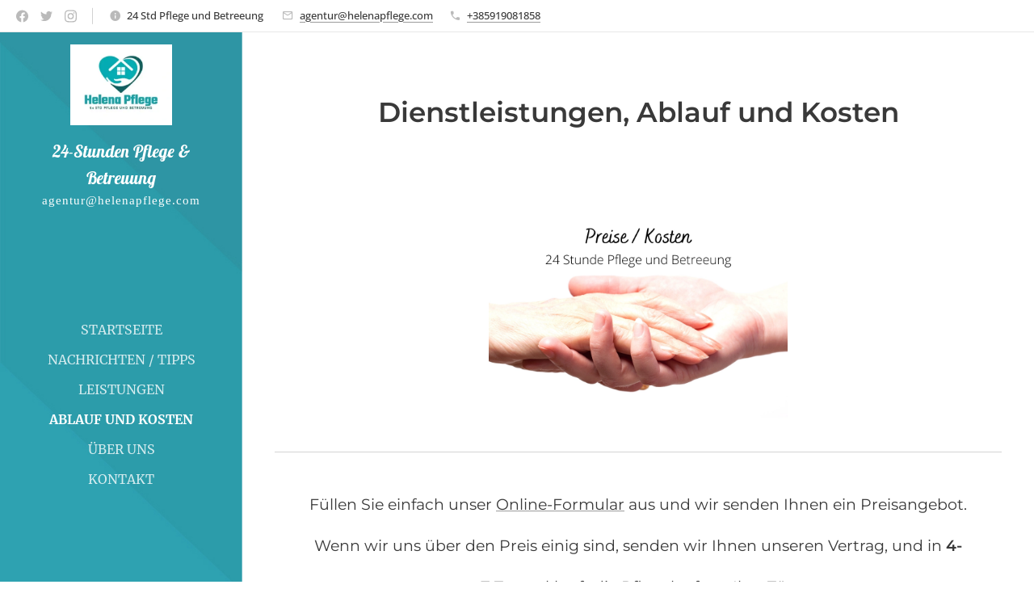

--- FILE ---
content_type: text/html; charset=UTF-8
request_url: https://www.helenapflege.com/kosten/
body_size: 19839
content:
<!DOCTYPE html>
<html class="no-js" prefix="og: https://ogp.me/ns#" lang="en-us">
<head><link rel="preconnect" href="https://duyn491kcolsw.cloudfront.net" crossorigin><link rel="preconnect" href="https://fonts.gstatic.com" crossorigin><meta charset="utf-8"><link rel="icon" href="https://duyn491kcolsw.cloudfront.net/files/2d/2di/2div3h.svg?ph=5107a5e5bb" type="image/svg+xml" sizes="any"><link rel="icon" href="https://duyn491kcolsw.cloudfront.net/files/07/07f/07fzq8.svg?ph=5107a5e5bb" type="image/svg+xml" sizes="16x16"><link rel="icon" href="https://duyn491kcolsw.cloudfront.net/files/1j/1j3/1j3767.ico?ph=5107a5e5bb"><link rel="apple-touch-icon" href="https://duyn491kcolsw.cloudfront.net/files/1j/1j3/1j3767.ico?ph=5107a5e5bb"><link rel="icon" href="https://duyn491kcolsw.cloudfront.net/files/1j/1j3/1j3767.ico?ph=5107a5e5bb">
    <meta http-equiv="X-UA-Compatible" content="IE=edge">
    <title>Ablauf und Kosten</title>
    <meta name="viewport" content="width=device-width,initial-scale=1">
    <meta name="msapplication-tap-highlight" content="no">
    
    <link href="https://duyn491kcolsw.cloudfront.net/files/0r/0rk/0rklmm.css?ph=5107a5e5bb" media="print" rel="stylesheet">
    <link href="https://duyn491kcolsw.cloudfront.net/files/2e/2e5/2e5qgh.css?ph=5107a5e5bb" media="screen and (min-width:100000em)" rel="stylesheet" data-type="cq" disabled>
    <link rel="stylesheet" href="https://duyn491kcolsw.cloudfront.net/files/41/41k/41kc5i.css?ph=5107a5e5bb"><link rel="stylesheet" href="https://duyn491kcolsw.cloudfront.net/files/3b/3b2/3b2e8e.css?ph=5107a5e5bb" media="screen and (min-width:37.5em)"><link rel="stylesheet" href="https://duyn491kcolsw.cloudfront.net/files/2v/2vp/2vpyx8.css?ph=5107a5e5bb" data-wnd_color_scheme_file=""><link rel="stylesheet" href="https://duyn491kcolsw.cloudfront.net/files/34/34q/34qmjb.css?ph=5107a5e5bb" data-wnd_color_scheme_desktop_file="" media="screen and (min-width:37.5em)" disabled=""><link rel="stylesheet" href="https://duyn491kcolsw.cloudfront.net/files/43/43s/43stqs.css?ph=5107a5e5bb" data-wnd_additive_color_file=""><link rel="stylesheet" href="https://duyn491kcolsw.cloudfront.net/files/2v/2v3/2v3eak.css?ph=5107a5e5bb" data-wnd_typography_file=""><link rel="stylesheet" href="https://duyn491kcolsw.cloudfront.net/files/06/064/064qjh.css?ph=5107a5e5bb" data-wnd_typography_desktop_file="" media="screen and (min-width:37.5em)" disabled=""><script>(()=>{let e=!1;const t=()=>{if(!e&&window.innerWidth>=600){for(let e=0,t=document.querySelectorAll('head > link[href*="css"][media="screen and (min-width:37.5em)"]');e<t.length;e++)t[e].removeAttribute("disabled");e=!0}};t(),window.addEventListener("resize",t),"container"in document.documentElement.style||fetch(document.querySelector('head > link[data-type="cq"]').getAttribute("href")).then((e=>{e.text().then((e=>{const t=document.createElement("style");document.head.appendChild(t),t.appendChild(document.createTextNode(e)),import("https://duyn491kcolsw.cloudfront.net/client/js.polyfill/container-query-polyfill.modern.js").then((()=>{let e=setInterval((function(){document.body&&(document.body.classList.add("cq-polyfill-loaded"),clearInterval(e))}),100)}))}))}))})()</script>
<link rel="preload stylesheet" href="https://duyn491kcolsw.cloudfront.net/files/2m/2m8/2m8msc.css?ph=5107a5e5bb" as="style"><meta name="description" content="Alle Preise und Verfahren für die häusliche Pflege. Keine versteckten Kosten und alles in nur drei Schritten. Bitte füllen Sie unser Online-Formular aus und wir senden Ihnen innerhalb von 45 Minuten einen Preisvorschlag und ein Angebot."><meta name="keywords" content="Preise Preis Kosten Ablauf Angebot helena pflege"><meta name="generator" content="Webnode 2"><meta name="apple-mobile-web-app-capable" content="no"><meta name="apple-mobile-web-app-status-bar-style" content="black"><meta name="format-detection" content="telephone=no">

<meta property="og:url" content="https://www.helenapflege.com/kosten/"><meta property="og:title" content="Ablauf und Kosten"><meta property="og:type" content="article"><meta property="og:description" content="Alle Preise und Verfahren für die häusliche Pflege. Keine versteckten Kosten und alles in nur drei Schritten. Bitte füllen Sie unser Online-Formular aus und wir senden Ihnen innerhalb von 45 Minuten einen Preisvorschlag und ein Angebot."><meta property="og:site_name" content="."><meta property="og:image" content="https://5107a5e5bb.clvaw-cdnwnd.com/57f28adaafd22035829482c5f0b66a9a/200000072-e58bfe58c1/700/Neoplantis%20Pflege%20Preise%20%20Kosten.png?ph=5107a5e5bb"><meta property="og:article:published_time" content="2024-02-21T00:00:00+0100"><meta name="robots" content="index,follow"><link rel="canonical" href="https://www.helenapflege.com/kosten/"><script>window.checkAndChangeSvgColor=function(c){try{var a=document.getElementById(c);if(a){c=[["border","borderColor"],["outline","outlineColor"],["color","color"]];for(var h,b,d,f=[],e=0,m=c.length;e<m;e++)if(h=window.getComputedStyle(a)[c[e][1]].replace(/\s/g,"").match(/^rgb[a]?\(([0-9]{1,3}),([0-9]{1,3}),([0-9]{1,3})/i)){b="";for(var g=1;3>=g;g++)b+=("0"+parseInt(h[g],10).toString(16)).slice(-2);"0"===b.charAt(0)&&(d=parseInt(b.substr(0,2),16),d=Math.max(16,d),b=d.toString(16)+b.slice(-4));f.push(c[e][0]+"="+b)}if(f.length){var k=a.getAttribute("data-src"),l=k+(0>k.indexOf("?")?"?":"&")+f.join("&");a.src!=l&&(a.src=l,a.outerHTML=a.outerHTML)}}}catch(n){}};</script><script>
		window._gtmDataLayer = window._gtmDataLayer || [];
		(function(w,d,s,l,i){w[l]=w[l]||[];w[l].push({'gtm.start':new Date().getTime(),event:'gtm.js'});
		var f=d.getElementsByTagName(s)[0],j=d.createElement(s),dl=l!='dataLayer'?'&l='+l:'';
		j.async=true;j.src='https://www.googletagmanager.com/gtm.js?id='+i+dl;f.parentNode.insertBefore(j,f);})
		(window,document,'script','_gtmDataLayer','GTM-542MMSL');</script></head>
<body class="l wt-page ac-i l-sidebar l-d-none b-btn-r b-btn-s-l b-btn-dn b-btn-bw-1 img-d-n img-t-o img-h-z line-solid b-e-ds lbox-d c-s-n  hb-on  wnd-fe"><noscript>
				<iframe
				 src="https://www.googletagmanager.com/ns.html?id=GTM-542MMSL"
				 height="0"
				 width="0"
				 style="display:none;visibility:hidden"
				 >
				 </iframe>
			</noscript>

<div class="wnd-page l-page cs-gray ac-teal t-t-fs-m t-t-fw-m t-t-sp-n t-t-d-n t-s-fs-m t-s-fw-l t-s-sp-n t-s-d-n t-p-fs-m t-p-fw-l t-p-sp-n t-h-fs-m t-h-fw-m t-h-sp-n t-bq-fs-m t-bq-fw-m t-bq-sp-n t-bq-d-q t-btn-fw-s t-nav-fw-l t-pd-fw-l t-nav-tt-u">
    <div class="l-w t cf t-04">
        <div class="l-bg cf">
            <div class="s-bg-l">
                
                
            </div>
        </div>
        <header class="l-h cf">
            <div class="sw cf">
	<div class="sw-c cf"><section class="s s-hb cf sc-w   wnd-w-default wnd-hbs-on wnd-hbi-on wnd-hbi-news-on">
	<div class="s-w cf">
		<div class="s-o cf">
			<div class="s-bg cf">
                <div class="s-bg-l">
                    
                    
                </div>
			</div>
			<div class="s-c">
                <div class="s-hb-c cf">
                    <div class="hb-si">
                        <div class="si">
    <div class="si-c"><a href="https://www.facebook.com/helena24pflege" target="_blank" rel="noreferrer" title="Facebook"><svg xmlns="https://www.w3.org/2000/svg" viewBox="0 0 24 24" height="18px" width="18px"><path d="M24 12.073c0-6.627-5.373-12-12-12s-12 5.373-12 12c0 5.99 4.388 10.954 10.125 11.854v-8.385H7.078v-3.47h3.047V9.43c0-3.007 1.792-4.669 4.533-4.669 1.312 0 2.686.235 2.686.235v2.953H15.83c-1.491 0-1.956.925-1.956 1.874v2.25h3.328l-.532 3.47h-2.796v8.385C19.612 23.027 24 18.062 24 12.073z" fill="#bebebe"></path></svg></a><a href="https://www.twitter.com/webnode" target="_blank" rel="noreferrer" title="Twitter"><svg xmlns="https://www.w3.org/2000/svg" viewBox="0 0 24 24" height="18px" width="18px"><path d="M23.953 4.57a10 10 0 01-2.825.775 4.958 4.958 0 002.163-2.723c-.951.555-2.005.959-3.127 1.184a4.92 4.92 0 00-8.384 4.482C7.69 8.095 4.067 6.13 1.64 3.162a4.822 4.822 0 00-.666 2.475c0 1.71.87 3.213 2.188 4.096a4.904 4.904 0 01-2.228-.616v.06a4.923 4.923 0 003.946 4.827 4.996 4.996 0 01-2.212.085 4.936 4.936 0 004.604 3.417 9.867 9.867 0 01-6.102 2.105c-.39 0-.779-.023-1.17-.067a13.995 13.995 0 007.557 2.209c9.053 0 13.998-7.496 13.998-13.985 0-.21 0-.42-.015-.63A9.935 9.935 0 0024 4.59z" fill="#bebebe"></path></svg></a><a href="https://www.instagram.com/webnode_ag/" target="_blank" rel="noreferrer" title="Instagram"><svg viewBox="0 0 24 24" xmlns="https://www.w3.org/2000/svg" height="18px" width="18px"><path d="M12 0C8.74 0 8.333.015 7.053.072 5.775.132 4.905.333 4.14.63c-.789.306-1.459.717-2.126 1.384S.935 3.35.63 4.14C.333 4.905.131 5.775.072 7.053.012 8.333 0 8.74 0 12s.015 3.667.072 4.947c.06 1.277.261 2.148.558 2.913a5.885 5.885 0 001.384 2.126A5.868 5.868 0 004.14 23.37c.766.296 1.636.499 2.913.558C8.333 23.988 8.74 24 12 24s3.667-.015 4.947-.072c1.277-.06 2.148-.262 2.913-.558a5.898 5.898 0 002.126-1.384 5.86 5.86 0 001.384-2.126c.296-.765.499-1.636.558-2.913.06-1.28.072-1.687.072-4.947s-.015-3.667-.072-4.947c-.06-1.277-.262-2.149-.558-2.913a5.89 5.89 0 00-1.384-2.126A5.847 5.847 0 0019.86.63c-.765-.297-1.636-.499-2.913-.558C15.667.012 15.26 0 12 0zm0 2.16c3.203 0 3.585.016 4.85.071 1.17.055 1.805.249 2.227.415.562.217.96.477 1.382.896.419.42.679.819.896 1.381.164.422.36 1.057.413 2.227.057 1.266.07 1.646.07 4.85s-.015 3.585-.074 4.85c-.061 1.17-.256 1.805-.421 2.227a3.81 3.81 0 01-.899 1.382 3.744 3.744 0 01-1.38.896c-.42.164-1.065.36-2.235.413-1.274.057-1.649.07-4.859.07-3.211 0-3.586-.015-4.859-.074-1.171-.061-1.816-.256-2.236-.421a3.716 3.716 0 01-1.379-.899 3.644 3.644 0 01-.9-1.38c-.165-.42-.359-1.065-.42-2.235-.045-1.26-.061-1.649-.061-4.844 0-3.196.016-3.586.061-4.861.061-1.17.255-1.814.42-2.234.21-.57.479-.96.9-1.381.419-.419.81-.689 1.379-.898.42-.166 1.051-.361 2.221-.421 1.275-.045 1.65-.06 4.859-.06l.045.03zm0 3.678a6.162 6.162 0 100 12.324 6.162 6.162 0 100-12.324zM12 16c-2.21 0-4-1.79-4-4s1.79-4 4-4 4 1.79 4 4-1.79 4-4 4zm7.846-10.405a1.441 1.441 0 01-2.88 0 1.44 1.44 0 012.88 0z" fill="#bebebe"></path></svg></a></div>
</div>
                    </div>
                    <div class="hb-ci">
                        <div class="ci">
    <div class="ci-c" data-placeholder="Contact details"><div class="ci-news"><span>24 Std Pflege und Betreeung&nbsp;</span></div><div class="ci-mail"><span><a href="mailto:agentur@helenapflege.com">agentur@helenapflege.com</a></span></div><div class="ci-phone"><span><a href="tel:+385919081858">+385919081858</a></span></div></div>
</div>
                    </div>
                    <div class="hb-ccy">
                        
                    </div>
                    <div class="hb-lang">
                        
                    </div>
                </div>
			</div>
		</div>
	</div>
</section><section data-space="true" class="s s-hn s-hn-sidebar wnd-mt-sidebar menu-default s-hn-slogan logo-sidebar sc-m wnd-background-image  hm-hidden wnd-nav-border wnd-nav-sticky">
	<div class="s-w">
		<div class="s-o">
			<div class="s-bg">
                <div class="s-bg-l wnd-background-image fx-none bgpos-center-center">
                    <picture><img src="https://duyn491kcolsw.cloudfront.net/files/0u/0u8/0u8vb0.jpg?ph=5107a5e5bb" width="353" height="1080" alt="" ></picture>
                    
                </div>
			</div>
			<div class="h-w h-f wnd-fixed">
				<div class="s-i">
					<div class="n-l">
						<div class="s-c menu-nav">
							<div class="logo-block">
								<div class="b b-l logo logo-default logo-nb lobster wnd-logo-with-text wnd-iar-1-1 logo-21 b-ls-l" id="wnd_LogoBlock_270504" data-wnd_mvc_type="wnd.fe.LogoBlock">
	<div class="b-l-c logo-content">
		<a class="b-l-link logo-link" href="/home/">

			<div class="b-l-image logo-image">
				<div class="b-l-image-w logo-image-cell">
                    <picture><source type="image/webp" srcset="https://5107a5e5bb.clvaw-cdnwnd.com/57f28adaafd22035829482c5f0b66a9a/200000128-0d0a80d0ab/450/received_538213778414006-9.webp?ph=5107a5e5bb 385w, https://5107a5e5bb.clvaw-cdnwnd.com/57f28adaafd22035829482c5f0b66a9a/200000128-0d0a80d0ab/700/received_538213778414006-9.webp?ph=5107a5e5bb 385w, https://5107a5e5bb.clvaw-cdnwnd.com/57f28adaafd22035829482c5f0b66a9a/200000128-0d0a80d0ab/received_538213778414006-9.webp?ph=5107a5e5bb 385w" sizes="(min-width: 600px) 450px, (min-width: 360px) calc(100vw * 0.8), 100vw" ><img src="https://5107a5e5bb.clvaw-cdnwnd.com/57f28adaafd22035829482c5f0b66a9a/200000127-eda03eda06/received_538213778414006-1.webp?ph=5107a5e5bb" alt="" width="385" height="306" class="wnd-logo-img" ></picture>
				</div>
			</div>

			

			<div class="b-l-br logo-br"></div>

			<div class="b-l-text logo-text-wrapper">
				<div class="b-l-text-w logo-text">
					<span class="b-l-text-c logo-text-cell"><font>24-Stunden Pflege &amp; Betreuung</font><br></span>
				</div>
			</div>

		</a>
	</div>
</div>
								<div class="logo-slogan claim">
									<span class="sit b claim-default claim-nb tinos slogan-15">
	<span class="sit-w"><span class="sit-c">agentur@helenapflege.com</span></span>
</span>
								</div>
							</div>

                            <div class="nav-wrapper">

                                <div class="cart-block">
                                    
                                </div>

                                

                                <div id="menu-mobile">
                                    <a href="#" id="menu-submit"><span></span>Menu</a>
                                </div>

                                <div id="menu-block">
                                    <nav id="menu" data-type="vertical"><div class="menu-font menu-wrapper">
	<a href="#" class="menu-close" rel="nofollow" title="Close Menu"></a>
	<ul role="menubar" aria-label="Menu" class="level-1">
		<li role="none" class="wnd-homepage">
			<a class="menu-item" role="menuitem" href="/home/"><span class="menu-item-text">Startseite</span></a>
			
		</li><li role="none">
			<a class="menu-item" role="menuitem" href="/news-/"><span class="menu-item-text">Nachrichten / Tipps</span></a>
			
		</li><li role="none">
			<a class="menu-item" role="menuitem" href="/about-me/"><span class="menu-item-text">Leistungen</span></a>
			
		</li><li role="none" class="wnd-active wnd-active-path">
			<a class="menu-item" role="menuitem" href="/kosten/"><span class="menu-item-text"> Ablauf und Kosten</span></a>
			
		</li><li role="none">
			<a class="menu-item" role="menuitem" href="/uberuns/"><span class="menu-item-text">Über uns</span></a>
			
		</li><li role="none">
			<a class="menu-item" role="menuitem" href="/kontakt/"><span class="menu-item-text">Kontakt</span></a>
			
		</li>
	</ul>
	<span class="more-text">More</span>
</div></nav>
                                    <div class="scrollup"></div>
                                    <div class="scrolldown"></div>
                                </div>

                            </div>
						</div>
					</div>
				</div>
			</div>
		</div>
	</div>
</section></div>
</div>
        </header>
        <main class="l-m cf">
            <div class="sw cf">
	<div class="sw-c cf"><section class="s s-hm s-hm-hidden wnd-h-hidden cf sc-w   hn-slogan"></section><section class="s s-basic cf sc-w   wnd-w-narrow wnd-s-normal wnd-h-auto">
	<div class="s-w cf">
		<div class="s-o s-fs cf">
			<div class="s-bg cf">
				<div class="s-bg-l">
                    
					
				</div>
			</div>
			<div class="s-c s-fs cf">
				<div class="ez cf wnd-no-cols">
	<div class="ez-c"><div class="b b-text cf">
	<div class="b-c b-text-c b-s b-s-t60 b-s-b60 b-cs cf"><h2 class="wnd-align-center"><strong><font class="wnd-font-size-90">Dienstleistungen, Ablauf und Kosten</font></strong></h2>

<p>&nbsp;<br>
&nbsp;</p>
</div>
</div><div class="b-img b-img-lightbox b b-s cf wnd-orientation-square wnd-type-image img-s-n" style="margin-left:28.23%;margin-right:28.23%;" id="wnd_ImageBlock_77048">
	<a class="litebox b-img-a" href="https://5107a5e5bb.clvaw-cdnwnd.com/57f28adaafd22035829482c5f0b66a9a/200000072-e58bfe58c1/Neoplantis%20Pflege%20Preise%20%20Kosten.png?ph=5107a5e5bb" width="1000" height="1000" title="">
		<div class="b-img-w">
			<div class="b-img-c" style="padding-bottom:64.17%;text-align:center;">
                <picture><source type="image/webp" srcset="https://5107a5e5bb.clvaw-cdnwnd.com/57f28adaafd22035829482c5f0b66a9a/200000143-dcee0dcee3/450/Neoplantis%20Pflege%20Preise%20%20Kosten.webp?ph=5107a5e5bb 450w, https://5107a5e5bb.clvaw-cdnwnd.com/57f28adaafd22035829482c5f0b66a9a/200000143-dcee0dcee3/700/Neoplantis%20Pflege%20Preise%20%20Kosten.webp?ph=5107a5e5bb 700w, https://5107a5e5bb.clvaw-cdnwnd.com/57f28adaafd22035829482c5f0b66a9a/200000143-dcee0dcee3/Neoplantis%20Pflege%20Preise%20%20Kosten.webp?ph=5107a5e5bb 1000w" sizes="100vw" ><img id="wnd_ImageBlock_77048_img" src="https://5107a5e5bb.clvaw-cdnwnd.com/57f28adaafd22035829482c5f0b66a9a/200000072-e58bfe58c1/Neoplantis%20Pflege%20Preise%20%20Kosten.png?ph=5107a5e5bb" alt="" width="1000" height="1000" loading="lazy" style="top:-28.1%;left:0%;width:100%;height:156.19834710744%;position:absolute;" ></picture>
				</div>
			
		</div>
	</a>
</div><div class="b b-s b-hr-line line-auto">
    <hr class="line-style line-color">
</div><div class="b b-text cf">
	<div class="b-c b-text-c b-s b-s-t60 b-s-b60 b-cs cf"><h2 class="wnd-align-center"><font class="wnd-font-size-50">Füllen Sie einfach unser <a href="http://form.jotform.com/210913821153043" target="_blank">Online-Formular</a> aus und wir senden Ihnen ein Preisangebot. Wenn wir uns über den Preis einig sind, senden wir Ihnen unseren Vertrag, und in <strong>4</strong><strong>-7</strong>&nbsp;Tagen klopft die Pflegekraft an Ihre Tür.</font></h2></div>
</div><div class="b b-text cf">
	<div class="b-c b-text-c b-s b-s-t60 b-s-b60 b-cs cf"><p class="wnd-align-center"><strong><a href="http://form.jotform.com/210913821153043" target="_blank">ONLINE FORMULAR</a></strong></p></div>
</div><div class="b-img b-img-default b b-s cf wnd-orientation-landscape wnd-type-image img-s-n" style="margin-left:22.73%;margin-right:22.73%;" id="wnd_ImageBlock_7390">
	<div class="b-img-w">
		<div class="b-img-c" style="padding-bottom:77.96%;text-align:center;">
            <picture><source type="image/webp" srcset="https://5107a5e5bb.clvaw-cdnwnd.com/57f28adaafd22035829482c5f0b66a9a/200000124-c46abc46ad/450/Helena%20pflege%20preis-9.webp?ph=5107a5e5bb 450w, https://5107a5e5bb.clvaw-cdnwnd.com/57f28adaafd22035829482c5f0b66a9a/200000124-c46abc46ad/700/Helena%20pflege%20preis-9.webp?ph=5107a5e5bb 700w, https://5107a5e5bb.clvaw-cdnwnd.com/57f28adaafd22035829482c5f0b66a9a/200000124-c46abc46ad/Helena%20pflege%20preis-9.webp?ph=5107a5e5bb 1080w" sizes="100vw" ><img id="wnd_ImageBlock_7390_img" src="https://5107a5e5bb.clvaw-cdnwnd.com/57f28adaafd22035829482c5f0b66a9a/200000123-57a5d57a5f/Helena%20pflege%20preis-2.jpg?ph=5107a5e5bb" alt="Helena Pflege Preis" width="1080" height="842" loading="lazy" style="top:0%;left:0%;width:100%;height:100%;position:absolute;" ></picture>
			</div>
		<div class="b-img-t">Helena Pflege Preis</div>
	</div>
</div><div class="b b-s b-hr-line line-auto">
    <hr class="line-style line-color">
</div><div class="b b-text cf">
	<div class="b-c b-text-c b-s b-s-t60 b-s-b60 b-cs cf"><h1 class="wnd-align-center"><strong><font class="wnd-font-size-80">Preisliste und Fahrtkosten</font></strong></h1>
</div>
</div><div class="b b-s b-hr-line line-auto">
    <hr class="line-style line-color">
</div><div class="mt mt-pricelist b-s cf">
	<div class="mt-c cf">
		<div class="mt-i cf">
			<div class="mt-i-c cf mt-border line-color">
				<div class="b b-text cf">
	<div class="b-c b-text-c b-s b-s-t60 b-s-b60 b-cs cf"><h3><strong>Pflegegrad 1&nbsp; &nbsp; &nbsp; &nbsp; &nbsp; &nbsp; &nbsp; &nbsp; &nbsp; &nbsp; &nbsp; &nbsp;</strong></h3><p>24 Stunden Pflege / Betreuung</p><p>Persönliche Betreuung</p><p>Krankenhausbesuche</p><p>Grundreinigung</p><p>Mahlzeitenvorbereitung</p><p>Überwachung der Einnahme von Medikamenten</p><p>Einkaufen und Haushalt</p><p>Arzt- und Apothekenbesuche</p><p>Wäsche / Küchenreinigung</p><p>Fast alle im Haushalt anfallenden Aufgaben</p><p>Individuelle Leistungen nach Vereinbarung</p><p>Demenzzuschlag: + 50-150 €</p><p>Pflegeerfahrung, Nachtbereitschaft &amp; intensive Betreuung: + 50-150 €</p><p>Zuschlag für eingeschr. Mobilität: + 50-150 €</p><p>Führerschein: + 150 €</p><p>Mittlere Deutschkenntnisse: + 50-100 €</p><p>Mittlere bis gute Deutschkenntnisse: + 100 - 150 €</p><p>Sehr gute Deutschkenntnisse / in Wort und Schrift: + 200 €</p><p>2. Person im Haushalt: + 100-250 € Aufwandsabhängig</p><p><strong>Die EU Krankenversicherung und PCR-Test sind in der monatlichen Pauschale inbegriffen</strong><br></p><p><strong><a href="mailto:info@neoplantis.de">SIE ERREICHEN UNS PERSÖNLICH RUND UM DIE UHR AN 365 TAGEN IM JAHR</a></strong></p>
</div>
</div>
				<div class="b b-text cf">
	<div class="b-c b-text-c b-s b-s-t60 b-s-b60 b-cs cf"><p><span style="text-align: inherit;"><strong>&nbsp;ab</strong></span><strong style="font-size: 1.625rem; text-align: inherit;"> </strong><span style="font-size: 1.625rem; text-align: inherit;"><strong>1.499</strong></span><strong style="font-size: 1.625rem; text-align: inherit;"> €</strong></p><div><span><strong><br></strong></span></div><div><strong>Zu diesem Betrag kommen die Preise für die unten genannten Artikel hinzu (<u>Höchstpreis:&nbsp;</u></strong><u><strong>insgesamt&nbsp;</strong><strong>2800&nbsp;</strong></u><span style="font-size: 1rem; letter-spacing: 0px;"><strong><u>€</u></strong></span><strong style="font-size: 1rem; letter-spacing: 0px;">)</strong></div><div><strong style="font-size: 1rem; letter-spacing: 0px;"><br></strong></div><div><strong>Keine versteckten Kosten!</strong><br></div><div><span><strong><br></strong></span></div><div><span><strong>Die Agenturprovision ist im Preis inbegriffen</strong><br></span></div><div><br><div><span><strong><br></strong></span></div><div><span><strong>Sie erhalten innerhalb von 30 Minuten nach Ausfüllen des <a href="http://form.jotform.com/210913821153043" target="_blank">Online-Formulars</a> ein detailliertes Angebot mit dem Endpreis<br></strong></span></div><strong>
</strong></div></div>
</div>
			</div>
		</div><div class="mt-i cf">
			<div class="mt-i-c cf mt-border line-color">
				<div class="b b-text cf">
	<div class="b-c b-text-c b-s b-s-t60 b-s-b60 b-cs cf"><h3><strong>Pflegegrad 2</strong></h3><p>24 Stunden Pflege / Betreuung</p><p>Persönliche Betreuung</p><p>Krankenhausbesuche</p><p>Grundreinigung</p><p>Mahlzeitenvorbereitung</p><p>Überwachung der Einnahme von Medikamenten</p><p>Einkaufen und Haushalt</p><p>Arzt- und Apothekenbesuche</p><p>Wäsche / Küchenreinigung</p><p>Fast alle im Haushalt anfallenden Aufgaben</p><p>Individuelle Leistungen nach Vereinbarung</p><p>Demenzzuschlag: + 50-150 €</p><p>Pflegeerfahrung, Nachtbereitschaft &amp; intensive Betreuung: + 50-150 €</p><p>Zuschlag für eingeschr. Mobilität: + 50-150 €</p><p>Führerschein: + 150 €</p><p>Mittlere Deutschkenntnisse: + 50-100 €</p><p>Mittlere bis gute Deutschkenntnisse: + 100-150 €</p><p>Sehr gute Deutschkenntnisse / in Wort und Schrift: + 200 €</p><p>2. Person im Haushalt: + 100-250 € Aufwandsabhängig</p><p><strong>Die EU Krankenversicherung und PCR-Test sind in der monatlichen Pauschale inbegriffen!</strong></p><p><strong><a href="mailto:info@neoplantis.de">SIE ERREICHEN UNS PERSÖNLICH RUND UM DIE UHR AN 365 TAGEN IM JAHR</a></strong></p>
</div>
</div>
				<div class="b b-text cf">
	<div class="b-c b-text-c b-s b-s-t60 b-s-b60 b-cs cf"><h3>ab<strong>&nbsp;1.599 €</strong></h3><div><strong><br></strong></div><div><strong><br></strong></div><div><strong>Zu diesem Betrag kommen die Preise für die unten genannten Artikel hinzu (<u>Höchstpreis:&nbsp;</u></strong><u><strong>insgesamt</strong><strong>&nbsp;2900 </strong><strong>€</strong><strong>)</strong></u></div><div><u><strong><br></strong></u></div><div><u><strong>Keine versteckten Kosten!</strong><strong><br></strong></u></div><div><u><strong><br></strong></u></div><div><u><strong>Die Agenturprovision ist im Preis inbegriffen</strong><br></u></div><div><br></div><div><u><strong>Sie erhalten innerhalb von 30 Minuten nach Ausfüllen des<a href="https://form.jotform.com/210913821153043" target="_blank"> Online-Formulars</a> ein detailliertes Angebot mit dem Endpreis</strong><strong><br></strong></u></div><u>
</u></div>
</div>
			</div>
		</div><div class="mt-i cf">
			<div class="mt-i-c cf mt-border line-color">
				<div class="b b-text cf">
	<div class="b-c b-text-c b-s b-s-t60 b-s-b60 b-cs cf"><h3><strong>Pflegegrad 3</strong></h3><p>24 Stunden Pflege / Betreuung</p><p>Persönliche Betreuung</p><p>Krankenhausbesuche</p><p>Grundreinigung</p><p>Mahlzeitenvorbereitung</p><p>Überwachung der Einnahme von Medikamenten</p><p>Einkaufen und Haushalt</p><p>Arzt- und Apothekenbesuche</p><p>Wäsche / Küchenreinigung</p><p>Fast alle im Haushalt anfallenden Aufgaben</p><p>Individuelle Leistungen nach Vereinbarung</p><p>Demenzzuschlag: + 50-150 €</p><p>Pflegeerfahrung, Nachtbereitschaft &amp; intensive Betreuung: + 50-150 €</p><p>Zuschlag für eingeschr. Mobilität: + 50-150 €</p><p>Führerschein: + 150 €</p><p>Mittlere Deutschkenntnisse: + 50-100 €</p><p>Mittlere bis gute Deutschkenntnisse: + 100-150 €</p><p>Sehr gute Deutschkenntnisse / in Wort und Schrift: + 200 €</p><p>2. Person im Haushalt: + 100-250 € Aufwandsabhängig</p><p><strong>Die EU Krankenversicherung und PCR-Test sind in der monatlichen Pauschale inbegriffen!</strong></p><p><strong><a href="mailto:info@neoplantis.de">SIE ERREICHEN UNS PERSÖNLICH RUND UM DIE UHR AN 365 TAGEN IM JAHR</a></strong></p>
</div>
</div>
				<div class="b b-text cf">
	<div class="b-c b-text-c b-s b-s-t60 b-s-b60 b-cs cf"><h3>ab<strong> 1.699 €</strong></h3><div><strong>Zu diesem Betrag kommen die Preise für die unten genannten Artikel hinzu <u>(Höchstpreis:&nbsp;</u></strong><u><strong>insgesamt</strong><strong>&nbsp;3000 </strong><strong>€</strong><strong>)</strong></u></div><div><u><strong><br></strong></u></div><div><u><strong><br></strong></u></div><div><strong>Keine versteckten Kosten!</strong><strong><br></strong></div><div><strong><br></strong></div><div><strong><br></strong></div><div><strong>Die Agenturprovision ist im Preis inbegriffen</strong><br></div><div><p>&nbsp;</p><br></div><div><strong>Sie erhalten innerhalb von 30 Minuten nach Ausfüllen des <a href="http://form.jotform.com/210913821153043" target="_blank">Online-Formulars</a> ein detailliertes Angebot mit dem Endpreis</strong><strong><br></strong></div><div><br></div><div><br></div>
</div>
</div>
			</div>
		</div><div class="mt-i cf">
			<div class="mt-i-c cf mt-border line-color">
				<div class="b b-text cf">
	<div class="b-c b-text-c b-s b-s-t60 b-s-b60 b-cs cf"><h3><strong>Pflegegrad 4</strong></h3><p>24 Stunden Pflege / Betreuung</p><p>Persönliche Betreuung</p><p>Krankenhausbesuche</p><p>Grundreinigung</p><p>Mahlzeitenvorbereitung</p><p>Überwachung der Einnahme von Medikamenten</p><p>Einkaufen und Haushalt</p><p>Arzt- und Apothekenbesuche</p><p>Wäsche / Küchenreinigung</p><p>Fast alle im Haushalt anfallenden Aufgaben</p><p>Individuelle Leistungen nach Vereinbarung</p><p>D<span style="text-align: inherit; font-size: 1rem; letter-spacing: 0px;">emenzzuschlag: + 50-150 €</span></p><p>Pflegeerfahrung, Nachtbereitschaft &amp; intensive Betreuung: + 50-150 €</p><p>Zuschlag für eingeschr. Mobilität: + 50-150 €</p><p>Führerschein: + 150 €</p><p>Mittlere Deutschkenntnisse: + 50-100 €</p><p>Mittlere bis gute Deutschkenntnisse: + 100-150 €</p><p>Sehr gute Deutschkenntnisse / in Wort und Schrift: + 200 €</p><p>2. Person im Haushalt: + 100-250 € Aufwandsabhängig</p><p></p><p></p><p></p><p><strong>Die EU Krankenversicherung und PCR-Test sind in der monatlichen Pauschale inbegriffen</strong><br></p><p><strong><a href="mailto:info@neoplantis.de">SIE ERREICHEN UNS PERSÖNLICH RUND UM DIE UHR AN 365 TAGEN IM JAHR</a></strong></p>
</div>
</div>
				<div class="b b-text cf">
	<div class="b-c b-text-c b-s b-s-t60 b-s-b60 b-cs cf"><h3>ab<strong> 1.799 €</strong></h3><div><strong><br></strong></div><div><strong>Zu diesem Betrag kommen die Preise für die unten genannten Artikel hinzu <u>(Höchstpreis:&nbsp;</u></strong><u><strong>insgesamt</strong><strong>&nbsp;3100 </strong><strong>€</strong><strong>)</strong></u></div><div><u><strong><br></strong></u></div><div><u><strong>Keine versteckten Kosten!</strong><strong><br></strong></u></div><div><u><strong><br></strong></u></div><div><u><strong>Die Agenturprovision ist im Preis inbegriffen<br></strong></u><br></div><div><u><strong><br></strong></u></div><div><u><strong><br></strong></u></div><div><u><strong>Sie erhalten innerhalb von 30 Minuten nach Ausfüllen des <a href="http://form.jotform.com/210913821153043" target="_blank">Online-Formulars</a> ein detailliertes Angebot mit dem Endpreis</strong><strong><br></strong></u></div><u>
</u></div>
</div>
			</div>
		</div><div class="mt-i cf">
			<div class="mt-i-c cf mt-border line-color">
				<div class="b b-text cf">
	<div class="b-c b-text-c b-s b-s-t60 b-s-b60 b-cs cf"><h3><strong>Pflegegrad 5</strong></h3><p>24 Stunden Pflege / Betreuung</p><p>Persönliche Betreuung</p><p>Krankenhausbesuche</p><p>Grundreinigung</p><p>Mahlzeitenvorbereitung</p><p>Überwachung der Einnahme von Medikamenten</p><p>Einkaufen und Haushalt</p><p>Arzt- und Apothekenbesuche</p><p>Wäsche / Küchenreinigung</p><p>Fast alle im Haushalt anfallenden Aufgaben</p><p>Individuelle Leistungen nach Vereinbarung</p><p>D<span style="text-align: inherit; font-size: 1rem; letter-spacing: 0px;">emenzzuschlag: + 50-150 €</span></p><p>Pflegeerfahrung, Nachtbereitschaft &amp; intensive Betreuung: + 50-150 €</p><p>Zuschlag für eingeschr. Mobilität: + 50-150 €</p><p>Führerschein: + 150 €</p><p>Mittlere Deutschkenntnisse: + 50-100 €</p><p>Mittlere bis gute Deutschkenntnisse: + 100-150 €</p><p>Sehr gute Deutschkenntnisse / in Wort und Schrift: + 200 €</p><p>2. Person im Haushalt: + 100-250 € Aufwandsabhängig</p><p><strong>Die EU Krankenversicherung und PCR-Test sind in der monatlichen Pauschale inbegriffen</strong><br></p><p><a href="mailto:info@neoplantis.de"><strong>SIE ERREICHEN UNS PERSÖNLICH RUND UM DIE UHR AN 365 TAGEN IM JAHR</strong>.</a></p>
</div>
</div>
				<div class="b b-text cf">
	<div class="b-c b-text-c b-s b-s-t60 b-s-b60 b-cs cf"><h3>ab<strong> 1.899 €</strong></h3><div><strong><br></strong></div><div><strong>Zu diesem Betrag kommen die Preise für die unten genannten Artikel hinzu (Höchstpreis:&nbsp;</strong><strong>insgesamt</strong><strong>&nbsp;3200 </strong><strong>€</strong><strong>)</strong></div><div><strong><br></strong></div><div><strong>Keine versteckten Kosten!</strong><strong><br></strong></div><div><strong><br></strong></div><div><strong>Die Agenturprovision ist im Preis inbegriffen<br></strong><p><br></p></div><div><strong><br></strong></div><div><strong><br></strong></div><div><strong>Sie erhalten innerhalb von 30 Minuten nach Ausfüllen des <a href="http://form.jotform.com/210913821153043" target="_blank">Online-Formulars</a> ein detailliertes Angebot mit dem Endpreis</strong><strong><br></strong></div>
</div>
</div>
			</div>
		</div>
	</div>
</div></div>
</div>
			</div>
		</div>
	</div>
</section><section class="s s-basic cf sc-w   wnd-w-narrow wnd-s-normal wnd-h-auto">
	<div class="s-w cf">
		<div class="s-o s-fs cf">
			<div class="s-bg cf">
				<div class="s-bg-l">
                    
					
				</div>
			</div>
			<div class="s-c s-fs cf">
				<div class="ez cf wnd-no-cols">
	<div class="ez-c"><div class="b b-text cf">
	<div class="b-c b-text-c b-s b-s-t60 b-s-b60 b-cs cf"><h1 class="wnd-align-center"><font class="wnd-font-size-80">Fahrtkosten</font></h1>

<h3 class="wnd-align-center">Hier kann man detailliert die Preise der Fahrtkosten in eine Richtung sehen</h3>
</div>
</div><div class="b b-s b-hr-line line-auto">
    <hr class="line-style line-color">
</div><div class="b-img b-img-default b b-s cf wnd-orientation-landscape wnd-type-image img-s-n" style="margin-left:12.57%;margin-right:12.57%;" id="wnd_ImageBlock_14543">
	<div class="b-img-w">
		<div class="b-img-c" style="padding-bottom:46.71%;text-align:center;">
            <picture><source type="image/webp" srcset="https://5107a5e5bb.clvaw-cdnwnd.com/57f28adaafd22035829482c5f0b66a9a/200000144-bf43abf43d/450/white-small-minivan-transportation-people-260nw-1564898659.webp?ph=5107a5e5bb 450w, https://5107a5e5bb.clvaw-cdnwnd.com/57f28adaafd22035829482c5f0b66a9a/200000144-bf43abf43d/700/white-small-minivan-transportation-people-260nw-1564898659.webp?ph=5107a5e5bb 563w, https://5107a5e5bb.clvaw-cdnwnd.com/57f28adaafd22035829482c5f0b66a9a/200000144-bf43abf43d/white-small-minivan-transportation-people-260nw-1564898659.webp?ph=5107a5e5bb 563w" sizes="100vw" ><img id="wnd_ImageBlock_14543_img" src="https://5107a5e5bb.clvaw-cdnwnd.com/57f28adaafd22035829482c5f0b66a9a/200000064-7b9857b988/white-small-minivan-transportation-people-260nw-1564898659.jpg?ph=5107a5e5bb" alt="" width="563" height="263" loading="lazy" style="top:%;left:0%;width:100%;height:auto;position:absolute;" ></picture>
			</div>
		
	</div>
</div><div class="mt mt-pricelist b-s cf">
	<div class="mt-c cf">
		<div class="mt-i cf">
			<div class="mt-i-c cf mt-border line-color">
				<div class="b b-text cf">
	<div class="b-c b-text-c b-s b-s-t60 b-s-b60 b-cs cf"><h3><strong>München</strong></h3>

<h3><font class="wnd-font-size-60">und Umgebung</font></h3>
</div>
</div>
				<div class="b b-text cf">
	<div class="b-c b-text-c b-s b-s-t60 b-s-b60 b-cs cf"><h3>€
140</h3>
</div>
</div>
			</div>
		</div><div class="mt-i cf">
			<div class="mt-i-c cf mt-border line-color">
				<div class="b b-text cf">
	<div class="b-c b-text-c b-s b-s-t60 b-s-b60 b-cs cf"><h3><strong>Stuttgart / Nürnberg</strong></h3><h2 jstcache="773" jsinstance="0"><p></p></h2>

<h3><font class="wnd-font-size-60">und Umgebung</font></h3>
</div>
</div>
				<div class="b b-text cf">
	<div class="b-c b-text-c b-s b-s-t60 b-s-b60 b-cs cf"><h3>€ 150</h3>
</div>
</div>
			</div>
		</div><div class="mt-i cf">
			<div class="mt-i-c cf mt-border line-color">
				<div class="b b-text cf">
	<div class="b-c b-text-c b-s b-s-t60 b-s-b60 b-cs cf"><h2 jstcache="773" jsinstance="0"><p></p></h2><h2 jstcache="773" jsinstance="0"><font class="wnd-font-size-70"><strong>Freiburg im Breisgau</strong></font><p></p></h2>

<h3><font class="wnd-font-size-70">und Umgebung</font></h3>
</div>
</div>
				<div class="b b-text cf">
	<div class="b-c b-text-c b-s b-s-t60 b-s-b60 b-cs cf"><h3>€ 160</h3>
</div>
</div>
			</div>
		</div><div class="mt-i cf">
			<div class="mt-i-c cf mt-border line-color">
				<div class="b b-text cf">
	<div class="b-c b-text-c b-s b-s-t60 b-s-b60 b-cs cf"><h3><strong>Bodensee</strong></h3>

<h3><font class="wnd-font-size-70">und Umgebung</font></h3>
</div>
</div>
				<div class="b b-text cf">
	<div class="b-c b-text-c b-s b-s-t60 b-s-b60 b-cs cf"><h3>€ 180</h3>
</div>
</div>
			</div>
		</div><div class="mt-i cf">
			<div class="mt-i-c cf mt-border line-color">
				<div class="b b-text cf">
	<div class="b-c b-text-c b-s b-s-t60 b-s-b60 b-cs cf"><h3><strong>Frankfurt /&nbsp;</strong><strong style="font-size: 1.625rem; text-align: inherit;">Trier</strong></h3>

<h3><font class="wnd-font-size-70">und Umgebung</font></h3>
</div>
</div>
				<div class="b b-text cf">
	<div class="b-c b-text-c b-s b-s-t60 b-s-b60 b-cs cf"><h3>€ 160</h3>
</div>
</div>
			</div>
		</div><div class="mt-i cf">
			<div class="mt-i-c cf mt-border line-color">
				<div class="b b-text cf">
	<div class="b-c b-text-c b-s b-s-t60 b-s-b60 b-cs cf"><h2 jstcache="773" jsinstance="0"><font class="wnd-font-size-70"><strong>Düsseldorf / Leipzig</strong></font><p></p></h2>

<h3><font class="wnd-font-size-70">und Umgebung</font></h3>
</div>
</div>
				<div class="b b-text cf">
	<div class="b-c b-text-c b-s b-s-t60 b-s-b60 b-cs cf"><h3>€ 175</h3>
</div>
</div>
			</div>
		</div><div class="mt-i cf">
			<div class="mt-i-c cf mt-border line-color">
				<div class="b b-text cf">
	<div class="b-c b-text-c b-s b-s-t60 b-s-b60 b-cs cf"><h3><strong>Hannover / Berlin</strong></h3>

<h3><font class="wnd-font-size-70">und Umgebung</font></h3>
</div>
</div>
				<div class="b b-text cf">
	<div class="b-c b-text-c b-s b-s-t60 b-s-b60 b-cs cf"><h3>€ 180</h3>
</div>
</div>
			</div>
		</div><div class="mt-i cf">
			<div class="mt-i-c cf mt-border line-color">
				<div class="b b-text cf">
	<div class="b-c b-text-c b-s b-s-t60 b-s-b60 b-cs cf"><h3><strong>Hamburg</strong></h3>

<h3><font class="wnd-font-size-70">und Umgebung</font></h3>
</div>
</div>
				<div class="b b-text cf">
	<div class="b-c b-text-c b-s b-s-t60 b-s-b60 b-cs cf"><h3>€ 200</h3>
</div>
</div>
			</div>
		</div>
	</div>
</div><div class="b b-s b-hr-line line-auto">
    <hr class="line-style line-color">
</div><div class="b b-text cf">
	<div class="b-c b-text-c b-s b-s-t60 b-s-b60 b-cs cf"><p><strong>Für weitere Informationen zu Preisen für Orte, die nicht in dieser Liste enthalten sind, schreiben Sie bitte uns per <a href="mailto:helenapflege@gmail.com">E-Mail</a> oder rufen Sie uns zu jeder Tageszeit an (+385 919 081858).</strong><br></p></div>
</div><div class="b b-s b-hr-line line-auto">
    <hr class="line-style line-color">
</div><div class="b b-text cf">
	<div class="b-c b-text-c b-s b-s-t60 b-s-b60 b-cs cf"><h1><strong><font class="wnd-font-size-70">Arbeitszeit der Pflegerinnen</font><br></strong></h1><ul><li>Die <strong>"<a href="http://www.neoplantis.de" target="_blank">24 Stunden Betreuung und Pflege</a>"</strong> heisst auch nicht "nonstop ohne Schlaf" zu arbeiten. Die Pflegerinnen brauchen auch freie Zeit um sich auszuruhen, neue Energie und Kraft zu tanken.</li><li>Bitte achten Sie darauf, dass die Pflegerinnen einen regelmässigen ununterbrochenen Schlafzyklus haben.</li><li>Kleine Ruhepausen und auch freie Stunden müssen gewährleistet werden. Das betrifft insbesondere Unterbrechungen der Nachtruhe, die nur in Ausnahmenfällen vorkommen sollten.</li><li>Bettwache und Unterbrechung der Nachtruhe erfordert eine besondere Vereinbarung.</li><li>Die tägliche Arbeitszeit ist durch<strong> Ruhepausen</strong> von insgesamt <strong>mindestens 2-3 Stunden</strong> zu unterbrechen. Davon sind mindestens <strong>zwei Ruhepausen von 30 Minuten</strong> ununterbrochen zu gewähren.<strong> Für diese Zeit darf auch keine Arbeitsbereitschaft vereinbart werden.</strong></li></ul><ul>
</ul>
</div>
</div></div>
</div>
			</div>
		</div>
	</div>
</section></div>
</div>
        </main>
        <footer class="l-f cf">
            <div class="sw cf">
	<div class="sw-c cf"><section data-wn-border-element="s-f-border" class="s s-f s-f-basic s-f-simple sc-w   wnd-w-narrow wnd-s-normal">
	<div class="s-w">
		<div class="s-o">
			<div class="s-bg">
                <div class="s-bg-l">
                    
                    
                </div>
			</div>
			<div class="s-c s-f-l-w s-f-border">
				<div class="s-f-l b-s b-s-t0 b-s-b0">
					<div class="s-f-l-c s-f-l-c-first">
						<div class="s-f-cr"><span class="it b link">
	<span class="it-c">www.helenapflege.com<br>agentur@helenapflege.com&nbsp;<br></span>
</span></div>
						<div class="s-f-sf">
                            <span class="sf b">
<span class="sf-content sf-c link">Powered by <a href="https://us.webnode.com/?utm_source=text&utm_medium=footer&utm_content=wnd2&utm_campaign=signature" rel="noopener nofollow" target="_blank">Webnode</a></span>
</span>
                            
                            
                            
                            
                        </div>
					</div>
					<div class="s-f-l-c s-f-l-c-last">
						<div class="s-f-lang lang-select cf">
	
</div>
					</div>
                    <div class="s-f-l-c s-f-l-c-currency">
                        <div class="s-f-ccy ccy-select cf">
	
</div>
                    </div>
				</div>
			</div>
		</div>
	</div>
</section></div>
</div>
        </footer>
    </div>
    
</div>


<script src="https://duyn491kcolsw.cloudfront.net/files/3e/3em/3eml8v.js?ph=5107a5e5bb" crossorigin="anonymous" type="module"></script><script>document.querySelector(".wnd-fe")&&[...document.querySelectorAll(".c")].forEach((e=>{const t=e.querySelector(".b-text:only-child");t&&""===t.querySelector(".b-text-c").innerText&&e.classList.add("column-empty")}))</script>


<script src="https://duyn491kcolsw.cloudfront.net/client.fe/js.compiled/lang.en-us.2086.js?ph=5107a5e5bb" crossorigin="anonymous"></script><script src="https://duyn491kcolsw.cloudfront.net/client.fe/js.compiled/compiled.multi.2-2193.js?ph=5107a5e5bb" crossorigin="anonymous"></script><script>var wnd = wnd || {};wnd.$data = {"image_content_items":{"wnd_ThumbnailBlock_52073":{"id":"wnd_ThumbnailBlock_52073","type":"wnd.pc.ThumbnailBlock"},"wnd_HeaderSection_header_main_393081":{"id":"wnd_HeaderSection_header_main_393081","type":"wnd.pc.HeaderSection"},"wnd_ImageBlock_869794":{"id":"wnd_ImageBlock_869794","type":"wnd.pc.ImageBlock"},"wnd_Section_default_938884":{"id":"wnd_Section_default_938884","type":"wnd.pc.Section"},"wnd_Section_pricelist_316887826":{"id":"wnd_Section_pricelist_316887826","type":"wnd.pc.Section"},"wnd_ImageBlock_77048":{"id":"wnd_ImageBlock_77048","type":"wnd.pc.ImageBlock"},"wnd_ImageBlock_14543":{"id":"wnd_ImageBlock_14543","type":"wnd.pc.ImageBlock"},"wnd_ImageBlock_7390":{"id":"wnd_ImageBlock_7390","type":"wnd.pc.ImageBlock"},"wnd_LogoBlock_270504":{"id":"wnd_LogoBlock_270504","type":"wnd.pc.LogoBlock"},"wnd_FooterSection_footer_336768":{"id":"wnd_FooterSection_footer_336768","type":"wnd.pc.FooterSection"}},"svg_content_items":{"wnd_ImageBlock_869794":{"id":"wnd_ImageBlock_869794","type":"wnd.pc.ImageBlock"},"wnd_ImageBlock_77048":{"id":"wnd_ImageBlock_77048","type":"wnd.pc.ImageBlock"},"wnd_ImageBlock_14543":{"id":"wnd_ImageBlock_14543","type":"wnd.pc.ImageBlock"},"wnd_ImageBlock_7390":{"id":"wnd_ImageBlock_7390","type":"wnd.pc.ImageBlock"},"wnd_LogoBlock_270504":{"id":"wnd_LogoBlock_270504","type":"wnd.pc.LogoBlock"}},"content_items":[],"eshopSettings":{"ESHOP_SETTINGS_DISPLAY_PRICE_WITHOUT_VAT":false,"ESHOP_SETTINGS_DISPLAY_ADDITIONAL_VAT":false,"ESHOP_SETTINGS_DISPLAY_SHIPPING_COST":false},"project_info":{"isMultilanguage":false,"isMulticurrency":false,"eshop_tax_enabled":"1","country_code":"","contact_state":null,"eshop_tax_type":"VAT","eshop_discounts":false,"graphQLURL":"https:\/\/helenapflege.com\/servers\/graphql\/","iubendaSettings":{"cookieBarCode":"","cookiePolicyCode":"","privacyPolicyCode":"","termsAndConditionsCode":""}}};</script><script>wnd.$system = {"fileSystemType":"aws_s3","localFilesPath":"https:\/\/www.helenapflege.com\/_files\/","awsS3FilesPath":"https:\/\/5107a5e5bb.clvaw-cdnwnd.com\/57f28adaafd22035829482c5f0b66a9a\/","staticFiles":"https:\/\/duyn491kcolsw.cloudfront.net\/files","isCms":false,"staticCDNServers":["https:\/\/duyn491kcolsw.cloudfront.net\/"],"fileUploadAllowExtension":["jpg","jpeg","jfif","png","gif","bmp","ico","svg","webp","tiff","pdf","doc","docx","ppt","pptx","pps","ppsx","odt","xls","xlsx","txt","rtf","mp3","wma","wav","ogg","amr","flac","m4a","3gp","avi","wmv","mov","mpg","mkv","mp4","mpeg","m4v","swf","gpx","stl","csv","xml","txt","dxf","dwg","iges","igs","step","stp"],"maxUserFormFileLimit":4194304,"frontendLanguage":"en-us","backendLanguage":"en-us","frontendLanguageId":1,"page":{"id":200001462,"identifier":"kosten","template":{"id":200000063,"styles":{"typography":"t-04_new","scheme":"cs-gray","additiveColor":"ac-teal","acHeadings":false,"acSubheadings":false,"acIcons":true,"acOthers":false,"acMenu":false,"imageStyle":"img-d-n","imageHover":"img-h-z","imageTitle":"img-t-o","buttonStyle":"b-btn-r","buttonSize":"b-btn-s-l","buttonDecoration":"b-btn-dn","buttonBorders":"b-btn-bw-1","lineStyle":"line-solid","eshopGridItemStyle":"b-e-ds","formStyle":"default","menuType":"","menuStyle":"menu-default","lightboxStyle":"lbox-d","columnSpaces":"c-s-n","sectionWidth":"wnd-w-narrow","sectionSpace":"wnd-s-normal","layoutType":"l-sidebar","layoutDecoration":"l-d-none","background":{"default":null},"backgroundSettings":{"default":""},"headerBarStyle":"hb-on","buttonWeight":"t-btn-fw-s","productWeight":"t-pd-fw-l","menuWeight":"t-nav-fw-l","typoTitleSizes":"t-t-fs-m","typoTitleWeights":"t-t-fw-m","typoTitleSpacings":"t-t-sp-n","typoTitleDecorations":"t-t-d-n","typoHeadingSizes":"t-h-fs-m","typoHeadingWeights":"t-h-fw-m","typoHeadingSpacings":"t-h-sp-n","typoSubtitleSizes":"t-s-fs-m","typoSubtitleWeights":"t-s-fw-l","typoSubtitleSpacings":"t-s-sp-n","typoSubtitleDecorations":"t-s-d-n","typoParagraphSizes":"t-p-fs-m","typoParagraphWeights":"t-p-fw-l","typoParagraphSpacings":"t-p-sp-n","typoBlockquoteSizes":"t-bq-fs-m","typoBlockquoteWeights":"t-bq-fw-m","typoBlockquoteSpacings":"t-bq-sp-n","typoBlockquoteDecorations":"t-bq-d-q","menuTextTransform":"t-nav-tt-u"}},"layout":"default","name":" Ablauf und Kosten","html_title":"Ablauf und Kosten","language":"en-us","langId":1,"isHomepage":false,"meta_description":"Alle Preise und Verfahren f\u00fcr die h\u00e4usliche Pflege. Keine versteckten Kosten und alles in nur drei Schritten. Bitte f\u00fcllen Sie unser Online-Formular aus und wir senden Ihnen innerhalb von 45 Minuten einen Preisvorschlag und ein Angebot.","meta_keywords":"Preise Preis Kosten Ablauf Angebot helena pflege","header_code":"","footer_code":"","styles":{"pageBased":{"navline":{"variant":"sidebar_slogan","style":{"sectionColor":"sc-m","sectionWidth":"wnd-w-default","sectionHeight":"wnd-nh-m","background":{"default":{"type":"image","hash":"0u8vb0","mediaType":"publicImages"},"effects":"fx-none","position":"bgpos-center-center"},"backgroundSettings":{"default":{"id":"0u8vb0","src":"\/0u\/0u8\/0u8vb0.jpg","dataType":"static_server","mime":"image\/jpeg","mediaType":"publicImages","width":353,"height":1080}}}}}},"countFormsEntries":[]},"listingsPrefix":"\/l\/","productPrefix":"\/p\/","cartPrefix":"\/cart\/","checkoutPrefix":"\/checkout\/","searchPrefix":"\/search\/","isCheckout":false,"isEshop":false,"hasBlog":true,"isProductDetail":false,"isListingDetail":false,"listing_page":[],"hasEshopAnalytics":false,"gTagId":null,"gAdsId":null,"format":{"be":{"DATE_TIME":{"mask":"%m\/%d\/%Y %H:%M","regexp":"^(((0?[1-9]|1[0-2])\\\/(0?[1-9]|[1,2][0-9]|3[0,1])\\\/[0-9]{1,4})(( [0-1][0-9]| 2[0-3]):[0-5][0-9])?|(([0-9]{4}(0[1-9]|1[0-2])(0[1-9]|[1,2][0-9]|3[0,1])(0[0-9]|1[0-9]|2[0-3])[0-5][0-9][0-5][0-9])))?$"},"DATE":{"mask":"%m\/%d\/%Y","regexp":"^((0?[1-9]|1[0-2])\\\/(0?[1-9]|[1,2][0-9]|3[0,1])\\\/[0-9]{1,4})$"},"CURRENCY":{"mask":{"point":".","thousands":",","decimals":2,"mask":"%s","zerofill":true}}},"fe":{"DATE_TIME":{"mask":"%m\/%d\/%Y %H:%M","regexp":"^(((0?[1-9]|1[0-2])\\\/(0?[1-9]|[1,2][0-9]|3[0,1])\\\/[0-9]{1,4})(( [0-1][0-9]| 2[0-3]):[0-5][0-9])?|(([0-9]{4}(0[1-9]|1[0-2])(0[1-9]|[1,2][0-9]|3[0,1])(0[0-9]|1[0-9]|2[0-3])[0-5][0-9][0-5][0-9])))?$"},"DATE":{"mask":"%m\/%d\/%Y","regexp":"^((0?[1-9]|1[0-2])\\\/(0?[1-9]|[1,2][0-9]|3[0,1])\\\/[0-9]{1,4})$"},"CURRENCY":{"mask":{"point":".","thousands":",","decimals":2,"mask":"%s","zerofill":true}}}},"e_product":null,"listing_item":null,"feReleasedFeatures":{"dualCurrency":false,"HeurekaSatisfactionSurvey":true,"productAvailability":true},"labels":{"dualCurrency.fixedRate":"","invoicesGenerator.W2EshopInvoice.alreadyPayed":"Do not pay! - Already paid","invoicesGenerator.W2EshopInvoice.amount":"Quantity:","invoicesGenerator.W2EshopInvoice.contactInfo":"Contact information:","invoicesGenerator.W2EshopInvoice.couponCode":"Coupon code:","invoicesGenerator.W2EshopInvoice.customer":"Customer:","invoicesGenerator.W2EshopInvoice.dateOfIssue":"Date issued:","invoicesGenerator.W2EshopInvoice.dateOfTaxableSupply":"Date of taxable supply:","invoicesGenerator.W2EshopInvoice.dic":"VAT Reg No:","invoicesGenerator.W2EshopInvoice.discount":"Discount","invoicesGenerator.W2EshopInvoice.dueDate":"Due date:","invoicesGenerator.W2EshopInvoice.email":"Email:","invoicesGenerator.W2EshopInvoice.filenamePrefix":"Invoice-","invoicesGenerator.W2EshopInvoice.fiscalCode":"Fiscal code:","invoicesGenerator.W2EshopInvoice.freeShipping":"Free shipping","invoicesGenerator.W2EshopInvoice.ic":"Company ID:","invoicesGenerator.W2EshopInvoice.invoiceNo":"Invoice number","invoicesGenerator.W2EshopInvoice.invoiceNoTaxed":"Invoice - Tax invoice number","invoicesGenerator.W2EshopInvoice.notVatPayers":"Not VAT registered","invoicesGenerator.W2EshopInvoice.orderNo":"Order number:","invoicesGenerator.W2EshopInvoice.paymentPrice":"Payment method price:","invoicesGenerator.W2EshopInvoice.pec":"PEC:","invoicesGenerator.W2EshopInvoice.phone":"Phone:","invoicesGenerator.W2EshopInvoice.priceExTax":"Price excl. tax:","invoicesGenerator.W2EshopInvoice.priceIncludingTax":"Price incl. tax:","invoicesGenerator.W2EshopInvoice.product":"Product:","invoicesGenerator.W2EshopInvoice.productNr":"Product number:","invoicesGenerator.W2EshopInvoice.recipientCode":"Recipient code:","invoicesGenerator.W2EshopInvoice.shippingAddress":"Shipping address:","invoicesGenerator.W2EshopInvoice.shippingPrice":"Shipping price:","invoicesGenerator.W2EshopInvoice.subtotal":"Subtotal:","invoicesGenerator.W2EshopInvoice.sum":"Total:","invoicesGenerator.W2EshopInvoice.supplier":"Provider:","invoicesGenerator.W2EshopInvoice.tax":"Tax:","invoicesGenerator.W2EshopInvoice.total":"Total:","invoicesGenerator.W2EshopInvoice.web":"Web:","wnd.errorBandwidthStorage.description":"We apologize for any inconvenience. If you are the website owner, please log in to your account to learn how to get your website back online.","wnd.errorBandwidthStorage.heading":"This website is temporarily unavailable (or under maintenance)","wnd.es.CheckoutShippingService.correiosDeliveryWithSpecialConditions":"CEP de destino est\u00e1 sujeito a condi\u00e7\u00f5es especiais de entrega pela ECT e ser\u00e1 realizada com o acr\u00e9scimo de at\u00e9 7 (sete) dias \u00fateis ao prazo regular.","wnd.es.CheckoutShippingService.correiosWithoutHomeDelivery":"CEP de destino est\u00e1 temporariamente sem entrega domiciliar. A entrega ser\u00e1 efetuada na ag\u00eancia indicada no Aviso de Chegada que ser\u00e1 entregue no endere\u00e7o do destinat\u00e1rio","wnd.es.ProductEdit.unit.cm":"cm","wnd.es.ProductEdit.unit.floz":"fl oz","wnd.es.ProductEdit.unit.ft":"ft","wnd.es.ProductEdit.unit.ft2":"ft\u00b2","wnd.es.ProductEdit.unit.g":"g","wnd.es.ProductEdit.unit.gal":"gal","wnd.es.ProductEdit.unit.in":"in","wnd.es.ProductEdit.unit.inventoryQuantity":"pcs","wnd.es.ProductEdit.unit.inventorySize":"in","wnd.es.ProductEdit.unit.inventorySize.cm":"cm","wnd.es.ProductEdit.unit.inventorySize.inch":"in","wnd.es.ProductEdit.unit.inventoryWeight":"kg","wnd.es.ProductEdit.unit.inventoryWeight.kg":"kg","wnd.es.ProductEdit.unit.inventoryWeight.lb":"lb","wnd.es.ProductEdit.unit.l":"l","wnd.es.ProductEdit.unit.m":"m","wnd.es.ProductEdit.unit.m2":"m\u00b2","wnd.es.ProductEdit.unit.m3":"m\u00b3","wnd.es.ProductEdit.unit.mg":"mg","wnd.es.ProductEdit.unit.ml":"ml","wnd.es.ProductEdit.unit.mm":"mm","wnd.es.ProductEdit.unit.oz":"oz","wnd.es.ProductEdit.unit.pcs":"pcs","wnd.es.ProductEdit.unit.pt":"pt","wnd.es.ProductEdit.unit.qt":"qt","wnd.es.ProductEdit.unit.yd":"yd","wnd.es.ProductList.inventory.outOfStock":"Sold out","wnd.fe.CheckoutFi.creditCard":"Credit card","wnd.fe.CheckoutSelectMethodKlarnaPlaygroundItem":"{name} playground test","wnd.fe.CheckoutSelectMethodZasilkovnaItem.change":"Change pick up point","wnd.fe.CheckoutSelectMethodZasilkovnaItem.choose":"Choose your pick up point","wnd.fe.CheckoutSelectMethodZasilkovnaItem.error":"Please select a pick up point","wnd.fe.CheckoutZipField.brInvalid":"Please enter valid ZIP code in format XXXXX-XXX","wnd.fe.CookieBar.message":"This website uses cookies to provide necessary site functionality and to improve your experience. By using our website, you agree to our privacy policy.","wnd.fe.FeFooter.createWebsite":"Create your website for free!","wnd.fe.FormManager.error.file.invalidExtOrCorrupted":"This file cannot be processed. Either the file has been corrupted or the extension doesn't match the format of the file.","wnd.fe.FormManager.error.file.notAllowedExtension":"File extension \u0022{EXTENSION}\u0022 is not allowed.","wnd.fe.FormManager.error.file.required":"Please choose a file to upload.","wnd.fe.FormManager.error.file.sizeExceeded":"Maximum size of uploaded file is {SIZE} MB.","wnd.fe.FormManager.error.userChangePassword":"Passwords do not match","wnd.fe.FormManager.error.userLogin.inactiveAccount":"Your registration has not been approved yet. You cannot log in.","wnd.fe.FormManager.error.userLogin.invalidLogin":"Incorrect username (email) or password!","wnd.fe.FreeBarBlock.buttonText":"Get started","wnd.fe.FreeBarBlock.longText":"This website was made with Webnode. \u003Cstrong\u003ECreate your own\u003C\/strong\u003E for free today!","wnd.fe.ListingData.shortMonthName.Apr":"Apr","wnd.fe.ListingData.shortMonthName.Aug":"Aug","wnd.fe.ListingData.shortMonthName.Dec":"Dec","wnd.fe.ListingData.shortMonthName.Feb":"Feb","wnd.fe.ListingData.shortMonthName.Jan":"Jan","wnd.fe.ListingData.shortMonthName.Jul":"Jul","wnd.fe.ListingData.shortMonthName.Jun":"Jun","wnd.fe.ListingData.shortMonthName.Mar":"Mar","wnd.fe.ListingData.shortMonthName.May":"May","wnd.fe.ListingData.shortMonthName.Nov":"Nov","wnd.fe.ListingData.shortMonthName.Oct":"Oct","wnd.fe.ListingData.shortMonthName.Sep":"Sep","wnd.fe.ShoppingCartManager.count.between2And4":"{COUNT} items","wnd.fe.ShoppingCartManager.count.moreThan5":"{COUNT} items","wnd.fe.ShoppingCartManager.count.one":"{COUNT} item","wnd.fe.ShoppingCartTable.label.itemsInStock":"Only {COUNT} pcs available in stock","wnd.fe.ShoppingCartTable.label.itemsInStock.between2And4":"Only {COUNT} in stock","wnd.fe.ShoppingCartTable.label.itemsInStock.moreThan5":"Only {COUNT} in stock","wnd.fe.ShoppingCartTable.label.itemsInStock.one":"Only {COUNT} in stock","wnd.fe.ShoppingCartTable.label.outOfStock":"Sold out","wnd.fe.UserBar.logOut":"Log Out","wnd.pc.BlogDetailPageZone.next":"Newer posts","wnd.pc.BlogDetailPageZone.previous":"Older posts","wnd.pc.ContactInfoBlock.placeholder.infoMail":"E.g. contact@example.com","wnd.pc.ContactInfoBlock.placeholder.infoPhone":"E.g. +44 020 1234 5678","wnd.pc.ContactInfoBlock.placeholder.infoText":"E.g. We are open daily from 9am to 6pm","wnd.pc.CookieBar.button.advancedClose":"Close","wnd.pc.CookieBar.button.advancedOpen":"Open advanced settings","wnd.pc.CookieBar.button.advancedSave":"Save","wnd.pc.CookieBar.link.disclosure":"Disclosure","wnd.pc.CookieBar.title.advanced":"Advanced settings","wnd.pc.CookieBar.title.option.functional":"Functional cookies","wnd.pc.CookieBar.title.option.marketing":"Marketing \/ third party cookies","wnd.pc.CookieBar.title.option.necessary":"Essential cookies","wnd.pc.CookieBar.title.option.performance":"Performance cookies","wnd.pc.CookieBarReopenBlock.text":"Cookies","wnd.pc.FileBlock.download":"DOWNLOAD","wnd.pc.FormBlock.action.defaultMessage.text":"The form was submitted successfully.","wnd.pc.FormBlock.action.defaultMessage.title":"Thank you!","wnd.pc.FormBlock.action.invisibleCaptchaInfoText":"This site is protected by reCAPTCHA and the Google \u003Clink1\u003EPrivacy Policy\u003C\/link1\u003E and \u003Clink2\u003ETerms of Service\u003C\/link2\u003E apply.","wnd.pc.FormBlock.action.submitBlockedDisabledBecauseSiteSecurity":"This form entry cannot be submitted (the website owner blocked your area).","wnd.pc.FormBlock.mail.value.no":"No","wnd.pc.FormBlock.mail.value.yes":"Yes","wnd.pc.FreeBarBlock.text":"Powered by","wnd.pc.ListingDetailPageZone.next":"Next","wnd.pc.ListingDetailPageZone.previous":"Previous","wnd.pc.ListingItemCopy.namePrefix":"Copy of","wnd.pc.MenuBlock.closeSubmenu":"Close submenu","wnd.pc.MenuBlock.openSubmenu":"Open submenu","wnd.pc.Option.defaultText":"Other option","wnd.pc.PageCopy.namePrefix":"Copy of","wnd.pc.PhotoGalleryBlock.placeholder.text":"No images were found in this photo gallery.","wnd.pc.PhotoGalleryBlock.placeholder.title":"Photo Gallery","wnd.pc.ProductAddToCartBlock.addToCart":"Add to cart","wnd.pc.ProductAvailability.in14Days":"Available in 14 days","wnd.pc.ProductAvailability.in3Days":"Available in 3 days","wnd.pc.ProductAvailability.in7Days":"Available in 7 days","wnd.pc.ProductAvailability.inMonth":"Available in 1 month","wnd.pc.ProductAvailability.inMoreThanMonth":"Available in more than 1 month","wnd.pc.ProductAvailability.inStock":"In stock","wnd.pc.ProductGalleryBlock.placeholder.text":"There are no images in this product gallery","wnd.pc.ProductGalleryBlock.placeholder.title":"Product gallery","wnd.pc.ProductItem.button.viewDetail":"Product page","wnd.pc.ProductOptionGroupBlock.notSelected":"No variant selected","wnd.pc.ProductOutOfStockBlock.label":"Sold out","wnd.pc.ProductPriceBlock.prefixText":"Starting at ","wnd.pc.ProductPriceBlock.suffixText":"","wnd.pc.ProductPriceExcludingVATBlock.USContent":"price excl. sales tax","wnd.pc.ProductPriceExcludingVATBlock.content":"price excl. sales tax","wnd.pc.ProductShippingInformationBlock.content":"excluding shipping cost","wnd.pc.ProductVATInformationBlock.content":"excl. tax {PRICE}","wnd.pc.ProductsZone.label.collections":"Categories","wnd.pc.ProductsZone.placeholder.noProductsInCategory":"This category is empty. Assign products to it or choose another category.","wnd.pc.ProductsZone.placeholder.text":"You have no products for sale yet. Start by clicking \u0022Add product.\u0022","wnd.pc.ProductsZone.placeholder.title":"Products","wnd.pc.ProductsZoneModel.label.allCollections":"All products","wnd.pc.SearchBlock.allListingItems":"All blog posts","wnd.pc.SearchBlock.allPages":"All pages","wnd.pc.SearchBlock.allProducts":"All products","wnd.pc.SearchBlock.allResults":"Show all results","wnd.pc.SearchBlock.iconText":"Search","wnd.pc.SearchBlock.inputPlaceholder":"I'm looking for...","wnd.pc.SearchBlock.matchInListingItemIdentifier":"Post with the term \u0022{IDENTIFIER}\u0022 in URL","wnd.pc.SearchBlock.matchInPageIdentifier":"Page with the term \u0022{IDENTIFIER}\u0022 in URL","wnd.pc.SearchBlock.noResults":"No results found","wnd.pc.SearchBlock.requestError":"Error: Unable to load more results. Please refresh the page or \u003Clink1\u003Eclick here to try again\u003C\/link1\u003E.","wnd.pc.SearchResultsZone.emptyResult":"There are no results matching your search. Please try using a different term.","wnd.pc.SearchResultsZone.foundProducts":"Products found:","wnd.pc.SearchResultsZone.listingItemsTitle":"Blog posts","wnd.pc.SearchResultsZone.pagesTitle":"Pages","wnd.pc.SearchResultsZone.productsTitle":"Products","wnd.pc.SearchResultsZone.title":"Search results for:","wnd.pc.SectionMsg.name.eshopCategories":"Categories","wnd.pc.ShoppingCartTable.label.checkout":"Checkout","wnd.pc.ShoppingCartTable.label.checkoutDisabled":"Checkout is currently not available (no shipping or payment method)","wnd.pc.ShoppingCartTable.label.checkoutDisabledBecauseSiteSecurity":"This order cannot be submitted (the store owner blocked your area).","wnd.pc.ShoppingCartTable.label.continue":"Keep shopping","wnd.pc.ShoppingCartTable.label.delete":"Delete","wnd.pc.ShoppingCartTable.label.item":"Product","wnd.pc.ShoppingCartTable.label.price":"Price","wnd.pc.ShoppingCartTable.label.quantity":"Quantity","wnd.pc.ShoppingCartTable.label.sum":"Total","wnd.pc.ShoppingCartTable.label.totalPrice":"Total","wnd.pc.ShoppingCartTable.placeholder.text":"You can change that. Pick something from the store.","wnd.pc.ShoppingCartTable.placeholder.title":"Your shopping cart is empty.","wnd.pc.ShoppingCartTotalPriceExcludingVATBlock.label":"excl. sales tax","wnd.pc.ShoppingCartTotalPriceInformationBlock.label":"Excluding shipping cost","wnd.pc.ShoppingCartTotalPriceWithVATBlock.label":"Price incl. tax","wnd.pc.ShoppingCartTotalVATBlock.label":"Tax {RATE}%","wnd.pc.SystemFooterBlock.poweredByWebnode":"Powered by {START_LINK}Webnode{END_LINK}","wnd.pc.UserBar.logoutText":"Log out","wnd.pc.UserChangePasswordFormBlock.invalidRecoveryUrl":"The link for resetting your password has timed out. To get a new link, go to the page {START_LINK}Forgotten password{END_LINK}","wnd.pc.UserRecoveryFormBlock.action.defaultMessage.text":"In that email is a link that allows you to change your password. If you did not receive this email, please check your spam folder.","wnd.pc.UserRecoveryFormBlock.action.defaultMessage.title":"An email containing instructions was sent to your email.","wnd.pc.UserRegistrationFormBlock.action.defaultMessage.text":"A confirmation of your registration was sent to your email address. Please wait for your registration to be approved.","wnd.pc.UserRegistrationFormBlock.action.defaultMessage.title":"Your registration was sent successfully.","wnd.pc.UserRegistrationFormBlock.action.successfulRegistrationMessage.text":"Your registration was successful and you can now log in to the private pages of this website.","wnd.pm.AddNewPagePattern.onlineStore":"Online store","wnd.ps.CookieBarSettingsForm.default.advancedMainText":"You can customize your cookie preferences here. Enable or disable the following categories and save your selection.","wnd.ps.CookieBarSettingsForm.default.captionAcceptAll":"Accept all","wnd.ps.CookieBarSettingsForm.default.captionAcceptNecessary":"Accept only necessary","wnd.ps.CookieBarSettingsForm.default.mainText":"We use cookies to enable the proper functioning and security of our website, and to offer you the best possible user experience.","wnd.templates.next":"Next","wnd.templates.prev":"Previous","wnd.templates.readMore":"Read more"},"fontSubset":null};</script><script>wnd.trackerConfig = {
					events: {"error":{"name":"Error"},"publish":{"name":"Publish page"},"open_premium_popup":{"name":"Open premium popup"},"publish_from_premium_popup":{"name":"Publish from premium content popup"},"upgrade_your_plan":{"name":"Upgrade your plan"},"ml_lock_page":{"name":"Lock access to page"},"ml_unlock_page":{"name":"Unlock access to page"},"ml_start_add_page_member_area":{"name":"Start - add page Member Area"},"ml_end_add_page_member_area":{"name":"End - add page Member Area"},"ml_show_activation_popup":{"name":"Show activation popup"},"ml_activation":{"name":"Member Login Activation"},"ml_deactivation":{"name":"Member Login Deactivation"},"ml_enable_require_approval":{"name":"Enable approve registration manually"},"ml_disable_require_approval":{"name":"Disable approve registration manually"},"ml_fe_member_registration":{"name":"Member Registration on FE"},"ml_fe_member_login":{"name":"Login Member"},"ml_fe_member_recovery":{"name":"Sent recovery email"},"ml_fe_member_change_password":{"name":"Change Password"},"undoredo_click_undo":{"name":"Undo\/Redo - click Undo"},"undoredo_click_redo":{"name":"Undo\/Redo - click Redo"},"add_page":{"name":"Page adding completed"},"change_page_order":{"name":"Change of page order"},"delete_page":{"name":"Page deleted"},"background_options_change":{"name":"Background setting completed"},"add_content":{"name":"Content adding completed"},"delete_content":{"name":"Content deleting completed"},"change_text":{"name":"Editing of text completed"},"add_image":{"name":"Image adding completed"},"add_photo":{"name":"Adding photo to galery completed"},"change_logo":{"name":"Logo changing completed"},"open_pages":{"name":"Open Pages"},"show_page_cms":{"name":"Show Page - CMS"},"new_section":{"name":"New section completed"},"delete_section":{"name":"Section deleting completed"},"add_video":{"name":"Video adding completed"},"add_maps":{"name":"Maps adding completed"},"add_button":{"name":"Button adding completed"},"add_file":{"name":"File adding completed"},"add_hr":{"name":"Horizontal line adding completed"},"delete_cell":{"name":"Cell deleting completed"},"delete_microtemplate":{"name":"Microtemplate deleting completed"},"add_blog_page":{"name":"Blog page adding completed"},"new_blog_post":{"name":"New blog post created"},"new_blog_recent_posts":{"name":"Blog recent posts list created"},"e_show_products_popup":{"name":"Show products popup"},"e_show_add_product":{"name":"Show add product popup"},"e_show_edit_product":{"name":"Show edit product popup"},"e_show_collections_popup":{"name":"Show collections manager popup"},"e_show_eshop_settings":{"name":"Show eshop settings popup"},"e_add_product":{"name":"Add product"},"e_edit_product":{"name":"Edit product"},"e_remove_product":{"name":"Remove product"},"e_bulk_show":{"name":"Bulk show products"},"e_bulk_hide":{"name":"Bulk hide products"},"e_bulk_remove":{"name":"Bulk remove products"},"e_move_product":{"name":"Order products"},"e_add_collection":{"name":"Add collection"},"e_rename_collection":{"name":"Rename collection"},"e_remove_collection":{"name":"Remove collection"},"e_add_product_to_collection":{"name":"Assign product to collection"},"e_remove_product_from_collection":{"name":"Unassign product from collection"},"e_move_collection":{"name":"Order collections"},"e_add_products_page":{"name":"Add products page"},"e_add_procucts_section":{"name":"Add products list section"},"e_add_products_content":{"name":"Add products list content block"},"e_change_products_zone_style":{"name":"Change style in products list"},"e_change_products_zone_collection":{"name":"Change collection in products list"},"e_show_products_zone_collection_filter":{"name":"Show collection filter in products list"},"e_hide_products_zone_collection_filter":{"name":"Hide collection filter in products list"},"e_show_product_detail_page":{"name":"Show product detail page"},"e_add_to_cart":{"name":"Add product to cart"},"e_remove_from_cart":{"name":"Remove product from cart"},"e_checkout_step":{"name":"From cart to checkout"},"e_finish_checkout":{"name":"Finish order"},"welcome_window_play_video":{"name":"Welcome window - play video"},"e_import_file":{"name":"Eshop - products import - file info"},"e_import_upload_time":{"name":"Eshop - products import - upload file duration"},"e_import_result":{"name":"Eshop - products import result"},"e_import_error":{"name":"Eshop - products import - errors"},"e_promo_blogpost":{"name":"Eshop promo - blogpost"},"e_promo_activate":{"name":"Eshop promo - activate"},"e_settings_activate":{"name":"Online store - activate"},"e_promo_hide":{"name":"Eshop promo - close"},"e_activation_popup_step":{"name":"Eshop activation popup - step"},"e_activation_popup_activate":{"name":"Eshop activation popup - activate"},"e_activation_popup_hide":{"name":"Eshop activation popup - close"},"e_deactivation":{"name":"Eshop deactivation"},"e_reactivation":{"name":"Eshop reactivation"},"e_variant_create_first":{"name":"Eshop - variants - add first variant"},"e_variant_add_option_row":{"name":"Eshop - variants - add option row"},"e_variant_remove_option_row":{"name":"Eshop - variants - remove option row"},"e_variant_activate_edit":{"name":"Eshop - variants - activate edit"},"e_variant_deactivate_edit":{"name":"Eshop - variants - deactivate edit"},"move_block_popup":{"name":"Move block - show popup"},"move_block_start":{"name":"Move block - start"},"publish_window":{"name":"Publish window"},"welcome_window_video":{"name":"Video welcome window"},"ai_assistant_aisection_popup_promo_show":{"name":"AI Assistant - show AI section Promo\/Purchase popup (Upgrade Needed)"},"ai_assistant_aisection_popup_promo_close":{"name":"AI Assistant - close AI section Promo\/Purchase popup (Upgrade Needed)"},"ai_assistant_aisection_popup_promo_submit":{"name":"AI Assistant - submit AI section Promo\/Purchase popup (Upgrade Needed)"},"ai_assistant_aisection_popup_promo_trial_show":{"name":"AI Assistant - show AI section Promo\/Purchase popup (Free Trial Offered)"},"ai_assistant_aisection_popup_promo_trial_close":{"name":"AI Assistant - close AI section Promo\/Purchase popup (Free Trial Offered)"},"ai_assistant_aisection_popup_promo_trial_submit":{"name":"AI Assistant - submit AI section Promo\/Purchase popup (Free Trial Offered)"},"ai_assistant_aisection_popup_prompt_show":{"name":"AI Assistant - show AI section Prompt popup"},"ai_assistant_aisection_popup_prompt_submit":{"name":"AI Assistant - submit AI section Prompt popup"},"ai_assistant_aisection_popup_prompt_close":{"name":"AI Assistant - close AI section Prompt popup"},"ai_assistant_aisection_popup_error_show":{"name":"AI Assistant - show AI section Error popup"},"ai_assistant_aitext_popup_promo_show":{"name":"AI Assistant - show AI text Promo\/Purchase popup (Upgrade Needed)"},"ai_assistant_aitext_popup_promo_close":{"name":"AI Assistant - close AI text Promo\/Purchase popup (Upgrade Needed)"},"ai_assistant_aitext_popup_promo_submit":{"name":"AI Assistant - submit AI text Promo\/Purchase popup (Upgrade Needed)"},"ai_assistant_aitext_popup_promo_trial_show":{"name":"AI Assistant - show AI text Promo\/Purchase popup (Free Trial Offered)"},"ai_assistant_aitext_popup_promo_trial_close":{"name":"AI Assistant - close AI text Promo\/Purchase popup (Free Trial Offered)"},"ai_assistant_aitext_popup_promo_trial_submit":{"name":"AI Assistant - submit AI text Promo\/Purchase popup (Free Trial Offered)"},"ai_assistant_aitext_popup_prompt_show":{"name":"AI Assistant - show AI text Prompt popup"},"ai_assistant_aitext_popup_prompt_submit":{"name":"AI Assistant - submit AI text Prompt popup"},"ai_assistant_aitext_popup_prompt_close":{"name":"AI Assistant - close AI text Prompt popup"},"ai_assistant_aitext_popup_error_show":{"name":"AI Assistant - show AI text Error popup"},"ai_assistant_aiedittext_popup_promo_show":{"name":"AI Assistant - show AI edit text Promo\/Purchase popup (Upgrade Needed)"},"ai_assistant_aiedittext_popup_promo_close":{"name":"AI Assistant - close AI edit text Promo\/Purchase popup (Upgrade Needed)"},"ai_assistant_aiedittext_popup_promo_submit":{"name":"AI Assistant - submit AI edit text Promo\/Purchase popup (Upgrade Needed)"},"ai_assistant_aiedittext_popup_promo_trial_show":{"name":"AI Assistant - show AI edit text Promo\/Purchase popup (Free Trial Offered)"},"ai_assistant_aiedittext_popup_promo_trial_close":{"name":"AI Assistant - close AI edit text Promo\/Purchase popup (Free Trial Offered)"},"ai_assistant_aiedittext_popup_promo_trial_submit":{"name":"AI Assistant - submit AI edit text Promo\/Purchase popup (Free Trial Offered)"},"ai_assistant_aiedittext_submit":{"name":"AI Assistant - submit AI edit text action"},"ai_assistant_aiedittext_popup_error_show":{"name":"AI Assistant - show AI edit text Error popup"},"ai_assistant_aipage_popup_promo_show":{"name":"AI Assistant - show AI page Promo\/Purchase popup (Upgrade Needed)"},"ai_assistant_aipage_popup_promo_close":{"name":"AI Assistant - close AI page Promo\/Purchase popup (Upgrade Needed)"},"ai_assistant_aipage_popup_promo_submit":{"name":"AI Assistant - submit AI page Promo\/Purchase popup (Upgrade Needed)"},"ai_assistant_aipage_popup_promo_trial_show":{"name":"AI Assistant - show AI page Promo\/Purchase popup (Free Trial Offered)"},"ai_assistant_aipage_popup_promo_trial_close":{"name":"AI Assistant - close AI page Promo\/Purchase popup (Free Trial Offered)"},"ai_assistant_aipage_popup_promo_trial_submit":{"name":"AI Assistant - submit AI page Promo\/Purchase popup (Free Trial Offered)"},"ai_assistant_aipage_popup_prompt_show":{"name":"AI Assistant - show AI page Prompt popup"},"ai_assistant_aipage_popup_prompt_submit":{"name":"AI Assistant - submit AI page Prompt popup"},"ai_assistant_aipage_popup_prompt_close":{"name":"AI Assistant - close AI page Prompt popup"},"ai_assistant_aipage_popup_error_show":{"name":"AI Assistant - show AI page Error popup"},"ai_assistant_aiblogpost_popup_promo_show":{"name":"AI Assistant - show AI blog post Promo\/Purchase popup (Upgrade Needed)"},"ai_assistant_aiblogpost_popup_promo_close":{"name":"AI Assistant - close AI blog post Promo\/Purchase popup (Upgrade Needed)"},"ai_assistant_aiblogpost_popup_promo_submit":{"name":"AI Assistant - submit AI blog post Promo\/Purchase popup (Upgrade Needed)"},"ai_assistant_aiblogpost_popup_promo_trial_show":{"name":"AI Assistant - show AI blog post Promo\/Purchase popup (Free Trial Offered)"},"ai_assistant_aiblogpost_popup_promo_trial_close":{"name":"AI Assistant - close AI blog post Promo\/Purchase popup (Free Trial Offered)"},"ai_assistant_aiblogpost_popup_promo_trial_submit":{"name":"AI Assistant - submit AI blog post Promo\/Purchase popup (Free Trial Offered)"},"ai_assistant_aiblogpost_popup_prompt_show":{"name":"AI Assistant - show AI blog post Prompt popup"},"ai_assistant_aiblogpost_popup_prompt_submit":{"name":"AI Assistant - submit AI blog post Prompt popup"},"ai_assistant_aiblogpost_popup_prompt_close":{"name":"AI Assistant - close AI blog post Prompt popup"},"ai_assistant_aiblogpost_popup_error_show":{"name":"AI Assistant - show AI blog post Error popup"},"ai_assistant_trial_used":{"name":"AI Assistant - free trial attempt used"},"ai_agent_trigger_show":{"name":"AI Agent - show trigger button"},"ai_agent_widget_open":{"name":"AI Agent - open widget"},"ai_agent_widget_close":{"name":"AI Agent - close widget"},"ai_agent_widget_submit":{"name":"AI Agent - submit message"},"ai_agent_conversation":{"name":"AI Agent - conversation"},"ai_agent_error":{"name":"AI Agent - error"},"cookiebar_accept_all":{"name":"User accepted all cookies"},"cookiebar_accept_necessary":{"name":"User accepted necessary cookies"},"publish_popup_promo_banner_show":{"name":"Promo Banner in Publish Popup:"}},
					data: {"user":{"u":0,"p":41985064,"lc":"RS","t":"1"},"action":{"identifier":"","name":"","category":"project","platform":"WND2","version":"2-2193_2-2193"},"browser":{"url":"https:\/\/www.helenapflege.com\/kosten\/","ua":"Mozilla\/5.0 (Macintosh; Intel Mac OS X 10_15_7) AppleWebKit\/537.36 (KHTML, like Gecko) Chrome\/131.0.0.0 Safari\/537.36; ClaudeBot\/1.0; +claudebot@anthropic.com)","referer_url":"","resolution":"","ip":"3.15.38.215"}},
					urlPrefix: "https://events.webnode.com/projects/-/events/",
					collection: "PROD",
				}</script></body>
</html>
